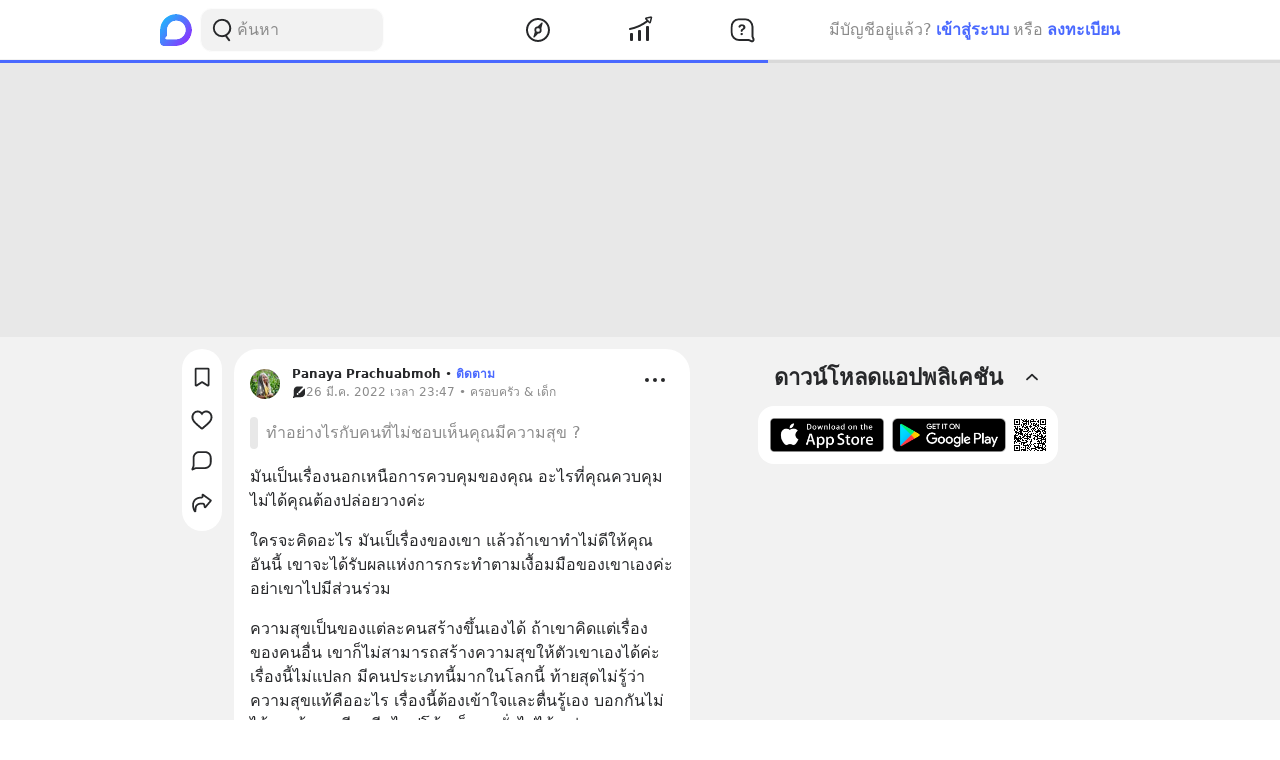

--- FILE ---
content_type: text/html; charset=utf-8
request_url: https://www.google.com/recaptcha/api2/aframe
body_size: 268
content:
<!DOCTYPE HTML><html><head><meta http-equiv="content-type" content="text/html; charset=UTF-8"></head><body><script nonce="0OedZJUMCBTIveNHDia33Q">/** Anti-fraud and anti-abuse applications only. See google.com/recaptcha */ try{var clients={'sodar':'https://pagead2.googlesyndication.com/pagead/sodar?'};window.addEventListener("message",function(a){try{if(a.source===window.parent){var b=JSON.parse(a.data);var c=clients[b['id']];if(c){var d=document.createElement('img');d.src=c+b['params']+'&rc='+(localStorage.getItem("rc::a")?sessionStorage.getItem("rc::b"):"");window.document.body.appendChild(d);sessionStorage.setItem("rc::e",parseInt(sessionStorage.getItem("rc::e")||0)+1);localStorage.setItem("rc::h",'1769329945986');}}}catch(b){}});window.parent.postMessage("_grecaptcha_ready", "*");}catch(b){}</script></body></html>

--- FILE ---
content_type: text/javascript; charset=UTF-8
request_url: https://s2.blockdit.com/z/42.6.5/_next/static/chunks/46216-8c81eb1acae913e9.js
body_size: 9910
content:
"use strict";(self.webpackChunk_N_E=self.webpackChunk_N_E||[]).push([[46216],{83968:function(e,t,n){n.d(t,{Z:function(){return f}});var r=n(59499),o=n(67294),i=n(68337),c=n.n(i),a=n(39665),l=n(85893);function s(e,t){var n=Object.keys(e);if(Object.getOwnPropertySymbols){var r=Object.getOwnPropertySymbols(e);t&&(r=r.filter((function(t){return Object.getOwnPropertyDescriptor(e,t).enumerable}))),n.push.apply(n,r)}return n}function d(e){for(var t=1;t<arguments.length;t++){var n=null!=arguments[t]?arguments[t]:{};t%2?s(Object(n),!0).forEach((function(t){(0,r.Z)(e,t,n[t])})):Object.getOwnPropertyDescriptors?Object.defineProperties(e,Object.getOwnPropertyDescriptors(n)):s(Object(n)).forEach((function(t){Object.defineProperty(e,t,Object.getOwnPropertyDescriptor(n,t))}))}return e}var u=c()();function f(e){var t=e.text,n=e.properties,r=e.onLinkClick,i=void 0===r?function(){}:r;if(!t||!u.test(t))return(0,l.jsx)("span",{children:t});var c=u.match(t);return c.map((function(e,r){return(0,l.jsxs)(o.Fragment,{children:[(0,l.jsx)("span",{children:0===r?t.slice(0,e.index):t.slice(c[r-1].lastIndex,e.index)}),(0,l.jsx)("a",d(d({"data-testid":"Linkify-anchor",href:e.url,onClick:function(e){i(),(0,a.i)(e)}},n),{},{children:e.raw})),(0,l.jsx)("span",{children:r===c.length-1&&t.slice(c[r].lastIndex)})]},r)}))}},10035:function(e,t,n){n.d(t,{ZP:function(){return N},x6:function(){return y}});var r,o=n(95627),i=n.n(o),c=n(67294),a=n(6812),l=n(78862),s=n(22829),d=n(98083),u=n(23719),f=n(70128),p=n(3539),h=n(28693),j=n(18355),x=n(81062),v=n(71383),b=(0,n(40493).Z)(r||(r=(0,v.Z)(["\n  query PageInfo($id: ID!) {\n    page(id: $id) {\n      id\n      stat_target\n      alias\n      name\n      articles {\n        count\n      }\n      qualified_articles: articles(status: qualified) {\n        count\n      }\n      official_account {\n        type\n      }\n      followers {\n        count\n      }\n      profile {\n        about\n        photo {\n          id\n          size(size: s120x120) {\n            src\n            width\n            height\n          }\n        }\n      }\n      verified_time\n    }\n  }\n"]))),m=n(80464),w=n(85893),g="Page",O="User";function y(){var e=(0,c.useState)(null),t=e[0],n=e[1],r=(0,c.useState)(!1),o=r[0],i=r[1],a=(0,c.useState)(null),l=a[0],s=a[1],d=(0,c.useState)(),u=d[0],f=d[1];return{account:t,targetRef:l,expand:o,onMouseEnter:function(e,t){t&&(n(t),s(e.currentTarget),f(setTimeout((function(){i(!0)}),300)))},onMouseLeave:function(){clearTimeout(u),i(!1)}}}function P(){return(0,w.jsxs)("div",{className:"jsx-3725793338 space-y-3",children:[(0,w.jsxs)("div",{className:"jsx-3725793338 flex space-x-3",children:[(0,w.jsx)("div",{className:"jsx-3725793338",children:(0,w.jsx)("div",{className:"jsx-3725793338 h-20 w-20 rounded-full bg-warm-gray-2"})}),(0,w.jsxs)("div",{className:"jsx-3725793338 w-full space-y-1",children:[(0,w.jsx)("div",{className:"jsx-3725793338 w-full content whitespace-pre bg-warm-gray-2 rounded-md",children:" "}),(0,w.jsx)("div",{className:"jsx-3725793338 w-full content whitespace-pre bg-warm-gray-2 rounded-md"}),(0,w.jsx)("div",{className:"jsx-3725793338 w-3/4 text-sm content whitespace-pre bg-warm-gray-2 rounded-md"})]})]}),(0,w.jsx)("div",{className:"jsx-3725793338 w-3/4 content whitespace-pre bg-warm-gray-2 rounded-md"}),(0,w.jsxs)("div",{className:"jsx-3725793338 w-full space-y-1",children:[(0,w.jsx)("div",{className:"jsx-3725793338 w-full content whitespace-pre bg-warm-gray-2 rounded-md"}),(0,w.jsx)("div",{className:"jsx-3725793338 w-full content whitespace-pre bg-warm-gray-2 rounded-md"}),(0,w.jsx)("div",{className:"jsx-3725793338 w-full content whitespace-pre bg-warm-gray-2 rounded-md"}),(0,w.jsx)("div",{className:"jsx-3725793338 w-full content whitespace-pre bg-warm-gray-2 rounded-md"})]}),(0,w.jsx)(i(),{id:"3725793338",children:[".content.jsx-3725793338{line-height:1;}",'.content.jsx-3725793338:after{content:" ";}']})]})}function k(e){var t=e.accountInfo,n=e.loading,r=e.shouldOpenNewTab,o=void 0!==r&&r,a=e.onMouseLeave,d=e.onMouseEnter,p=(0,h.$G)(["pages","common"]).t;if(!t&&!n)return null;var x=function(){return(0,j.HI)().actionProfile(t.stat_target)};return(0,w.jsxs)("div",{className:"jsx-1837248419 fade-in",children:[(0,w.jsx)("div",{onMouseEnter:d,onMouseLeave:a,className:"jsx-1837248419 space-y-3 bg-white p-3 rounded-lg shadow-lg w-auto break-words",children:function(){var e,r;if(n)return(0,w.jsx)(P,{});var i=t.id,a=t.alias,d=t.name,h=t.profile,j=t.articles,v=t.followers,b=t.qualified_articles,m=t.page_followings,y=t.user_followings,k=(null===h||void 0===h||null===(e=h.photo)||void 0===e||null===(r=e.size)||void 0===r?void 0:r.src)||null,N=(null===h||void 0===h?void 0:h.about)||"";return(0,w.jsxs)(c.Fragment,{children:[(0,w.jsxs)("div",{className:"jsx-1837248419 flex space-x-3",children:[(0,w.jsx)("div",{className:"jsx-1837248419 flex-shrink-0",children:(0,w.jsx)(u.Z,{account:t,children:(0,w.jsx)("a",{"data-testid":"AccountInfo.".concat(i,".Photo"),rel:o?"noopener noreferrer":void 0,target:o?"_blank":void 0,onClick:x,className:"jsx-1837248419 hover:no-underline",children:(0,w.jsx)(s.Z,{id:i,name:d,photo:k,size:80})})})}),(0,w.jsxs)("div",{className:"jsx-1837248419 min-w-0 flex-grow",children:[(0,w.jsx)(u.Z,{account:t,children:(0,w.jsx)("a",{"data-testid":"AccountInfo.".concat(i,".Name"),onClick:x,className:"jsx-1837248419 text-black font-bold hover:no-underline flex gap-1",children:(0,w.jsx)(l.Z,{account:t,iconSize:l.m.medium,isMultiline:!0,children:(0,w.jsx)("span",{className:"jsx-1837248419 truncate-two-lines hover:underline",children:d})})})}),(0,w.jsx)("p",{className:"jsx-1837248419 truncate text-sm text-gray-scale-2",children:a})]})]}),function(){switch(t.__typename){case g:return(0,w.jsxs)("ul",{className:"jsx-1837248419 flex space-x-2",children:[(0,w.jsxs)("li",{className:"jsx-1837248419 flex items-center space-x-1",children:[(0,w.jsx)("div",{className:"jsx-1837248419 stat text-black font-bold truncate",children:p("common:format.number",{count:b.count})}),(0,w.jsx)("div",{className:"jsx-1837248419 text-gray-scale-2",children:(0,w.jsx)(f.Z,{})})]}),(0,w.jsxs)("li",{className:"jsx-1837248419 flex space-x-1",children:[(0,w.jsx)("div",{className:"jsx-1837248419 stat text-black font-bold truncate",children:p("common:format.number",{count:j.count})}),(0,w.jsx)("div",{className:"jsx-1837248419 text-gray-scale-2 whitespace-nowrap flex-shrink-0",children:" ".concat(p("pages:info.post",{count:j.count}))})]}),(0,w.jsxs)("li",{className:"jsx-1837248419 flex space-x-1",children:[(0,w.jsx)("div",{className:"jsx-1837248419 stat text-black font-bold truncate",children:p("common:format.number",{count:v.count})}),(0,w.jsx)("div",{className:"jsx-1837248419 text-gray-scale-2 whitespace-nowrap flex-shrink-0",children:" ".concat(p("pages:info.follower",{count:v.count}))})]})]});case O:return(0,w.jsxs)("ul",{className:"jsx-1837248419 flex space-x-2",children:[(0,w.jsxs)("li",{className:"jsx-1837248419 flex space-x-1 flex-shrink-0",children:[(0,w.jsx)("div",{className:"jsx-1837248419 stat text-black font-bold truncate",children:p("common:format.number",{count:j.count})}),(0,w.jsx)("div",{className:"jsx-1837248419 text-gray-scale-2 whitespace-nowrap flex-shrink-0",children:" ".concat(p("pages:info.post",{count:j.count}))})]}),(0,w.jsxs)("li",{className:"jsx-1837248419 flex space-x-1 flex-shrink-0",children:[(0,w.jsx)("div",{className:"jsx-1837248419 stat text-black font-bold truncate",children:p("common:format.number",{count:v.count})}),(0,w.jsx)("div",{className:"jsx-1837248419 text-gray-scale-2 whitespace-nowrap flex-shrink-0",children:" ".concat(p("pages:info.follower",{count:v.count}))})]}),(0,w.jsxs)("li",{className:"jsx-1837248419 flex space-x-1 flex-shrink-0",children:[(0,w.jsx)("div",{className:"jsx-1837248419 stat text-black font-bold truncate",children:p("common:format.number",{count:y.count+m.count})}),(0,w.jsx)("div",{className:"jsx-1837248419 text-gray-scale-2 whitespace-nowrap flex-shrink-0",children:" ".concat(p("pages:info.following",{count:y.count+m.count}))})]})]})}}(),(0,w.jsx)("p",{className:"jsx-1837248419 truncate-four-lines text-black",children:N})]})}()}),(0,w.jsx)(i(),{id:"1837248419",children:[".stat.jsx-1837248419{max-width:50px;}",".truncate-two-lines.jsx-1837248419{overflow:hidden;display:-webkit-box;-webkit-line-clamp:2;-webkit-box-orient:vertical;}",".truncate-four-lines.jsx-1837248419{overflow:hidden;display:-webkit-box;-webkit-line-clamp:4;-webkit-box-orient:vertical;}",".fade-in.jsx-1837248419{-webkit-animation:fade-in-jsx-1837248419 400ms;animation:fade-in-jsx-1837248419 400ms;-webkit-animation-delay:500ms;animation-delay:500ms;-webkit-animation-fill-mode:forwards;animation-fill-mode:forwards;opacity:0;width:0;overflow:hidden;}","@-webkit-keyframes fade-in-jsx-1837248419{55%{width:auto;overflow:initial;opacity:0;}100%{width:auto;overflow:initial;opacity:1;}}","@keyframes fade-in-jsx-1837248419{55%{width:auto;overflow:initial;opacity:0;}100%{width:auto;overflow:initial;opacity:1;}}"]})]})}function N(e){var t=e.shouldOpenNewTab,n=void 0!==t&&t,r=e.account,o=e.targetRef,i=e.expand,l=e.popperPosition,s=void 0===l?"absolute":l,u=(0,c.useState)(!1),f=u[0],h=u[1],j=function(e){var t=e.account,n=(null===t||void 0===t?void 0:t.__typename)===g?b:m.Z,r=(0,a.aM)(n,{variables:{id:null===t||void 0===t?void 0:t.id},fetchPolicy:"cache-first",skip:!t}),o=r.data,i=r.loading;return{accountInfo:(null===o||void 0===o?void 0:o.page)||(null===o||void 0===o?void 0:o.user),loading:i}}({account:r}),v=j.accountInfo,O=j.loading;return!p.Z.isServer&&(0,x.gt)("lg")&&o?(0,w.jsx)(d.Z,{expand:i||f,expandSet:h,popperOptions:{placement:"top",strategy:s,offset:{mainAxis:0,alignmentAxis:0}},popperProps:{overrideClassName:!0,style:{width:"auto",minWidth:320,maxWidth:400}},targetRef:o,children:(0,w.jsx)(k,{accountInfo:v,loading:O,shouldOpenNewTab:n,onMouseEnter:function(){return h(!0)},onMouseLeave:function(){return h(!1)}})}):null}},17234:function(e,t,n){var r=n(59499),o=n(67294),i=n(86010),c=n(3539),a=n(28693),l=n(85893);t.Z=function(e){var t=e.dataAdSlot,n=e.className,s=e.adsClassName,d=e.noCaption,u=void 0!==d&&d,f=(0,a.$G)(["article"]).t;return(0,o.useEffect)((function(){(window.adsbygoogle=window.adsbygoogle||[]).push({})}),[]),(0,l.jsxs)("div",{className:(0,i.Z)((0,r.Z)({"flex flex-col items-center justify-center":!n},n,n)),children:[(0,l.jsx)("div",{className:s,children:(0,l.jsx)("ins",{className:(0,i.Z)("adsbygoogle",(0,r.Z)({},s,s)),"data-ad-client":c.Z.adsense.caPub,"data-ad-slot":t})}),!u&&(0,l.jsx)("div",{className:"text-gray-scale-2 mt-2 text-center w-full min-w-[300px]",children:f("article:ads")})]})}},49471:function(e,t,n){n.d(t,{Z:function(){return u}});n(67294);var r=n(86010),o=n(83968),i=n(59499),c=n(85893);function a(e,t){var n=Object.keys(e);if(Object.getOwnPropertySymbols){var r=Object.getOwnPropertySymbols(e);t&&(r=r.filter((function(t){return Object.getOwnPropertyDescriptor(e,t).enumerable}))),n.push.apply(n,r)}return n}function l(e){for(var t=1;t<arguments.length;t++){var n=null!=arguments[t]?arguments[t]:{};t%2?a(Object(n),!0).forEach((function(t){(0,i.Z)(e,t,n[t])})):Object.getOwnPropertyDescriptors?Object.defineProperties(e,Object.getOwnPropertyDescriptors(n)):a(Object(n)).forEach((function(t){Object.defineProperty(e,t,Object.getOwnPropertyDescriptor(n,t))}))}return e}function s(e){return(0,c.jsx)("svg",l(l({"data-tintable":!0,"data-type":"svgr-icon",fill:"none",height:20,width:20,xmlns:"http://www.w3.org/2000/svg"},e),{},{children:(0,c.jsx)("path",{clipRule:"evenodd",d:"M10 1.667a8.333 8.333 0 1 1 0 16.666 8.333 8.333 0 0 1 0-16.666m0 11.666a1.25 1.25 0 1 0 0 2.5 1.25 1.25 0 0 0 0-2.5m0-9.166c-.92 0-1.667.746-1.667 1.667 0 .92.556 5.833 1.667 5.833s1.666-4.913 1.666-5.833c0-.921-.746-1.667-1.666-1.667",fill:"#27282A",fillRule:"evenodd"})}))}var d=n(39665);function u(e){var t=e.color,n=void 0===t?"primary":t,i=e.title,a=e.description,l=e.action,u=e.className;return(0,c.jsxs)("div",{className:(0,r.Z)("flex",u),children:[(0,c.jsx)("div",{className:(0,r.Z)("p-2 rounded-l-input border-2 flex items-center justify-center text-common-white",{"border-primary bg-primary":"primary"===n,"border-danger bg-danger":"danger"===n}),children:(0,c.jsx)(s,{})}),(0,c.jsxs)("div",{className:(0,r.Z)("min-w-0 flex-grow p-2 border-2 border-l-0 rounded-r-input bg-white",{"border-primary":"primary"===n,"border-danger":"danger"===n}),children:[(0,c.jsx)("h6",{className:"mb-0",children:i}),(0,c.jsx)("div",{children:(0,c.jsx)(o.Z,{properties:{rel:"nofollow",target:"_blank"},text:a})}),l&&(0,c.jsx)("div",{className:"w-full flex justify-end mt-2",children:(0,c.jsx)("button",{className:"btn-".concat(n," btn-md rounded"),color:n,onClick:function(e){e.preventDefault(),l.event(),(0,d.i)(e)},children:l.message})})]})]})}},9840:function(e,t,n){n.d(t,{Z:function(){return u}});n(67294);var r=n(20075),o=n(44491),i=n(55138),c=n(57350),a=n(13899),l=n(13991),s=n(28693),d=n(85893);function u(e){var t=e.reaction,n=e.onReaction,u=e.dataTestIdPrefix,f=u&&"".concat(u,".ReactionActionMenu")||"ReactionActionMenu",p=(0,s.$G)("article").t;return(0,d.jsx)("ul",{className:"p-2 flex bg-white rounded-full",children:[{action:"got_idea",tooltip:p("action.reaction.got_idea"),icon:(0,d.jsx)(i.Z,{height:"100%",viewBox:"0 0 30 30",width:"100%"})},{action:"love",tooltip:p("action.reaction.love"),icon:(0,d.jsx)(c.Z,{height:"100%",viewBox:"0 0 30 30",width:"100%"})},{action:"haha",tooltip:p("action.reaction.haha"),icon:(0,d.jsx)(o.Z,{height:"100%",viewBox:"0 0 30 30",width:"100%"})},{action:"wow",tooltip:p("action.reaction.wow"),icon:(0,d.jsx)(l.Z,{height:"100%",viewBox:"0 0 30 30",width:"100%"})},{action:"sad",tooltip:p("action.reaction.sad"),icon:(0,d.jsx)(a.Z,{height:"100%",viewBox:"0 0 30 30",width:"100%"})}].map((function(e,o){var i=e.action,c=e.tooltip,a=e.icon;return(0,d.jsx)("li",{className:"relative flex justify-center items-center w-10 h-10",children:(0,d.jsxs)(r.Z,{title:c,children:[(0,d.jsx)("button",{className:"flex items-center w-[35px] h-[35px] transition-[width,height] ease-[ease,ease] duration-200 hover:w-10 hover:h-10 hover:animate-shake","data-testid":"".concat(f,".Icon.").concat(i.charAt(0).toUpperCase()+i.slice(1)),onClick:function(){return n((null===t||void 0===t?void 0:t.action)===i?"none":i)},children:a}),(null===t||void 0===t?void 0:t.action)===i&&(0,d.jsx)("div",{className:"bg-black w-1 h-1 bottom-0 left-1/2 rounded-full absolute"})]})},o)}))})}},46100:function(e,t,n){n.d(t,{Z:function(){return y}});var r=n(67294),o=n(86010),i=n(5152),c=n.n(i),a=n(97677),l=n(98083),s=n(9840),d=n(59561),u=n(32525),f=n(59499),p=n(85893);function h(e,t){var n=Object.keys(e);if(Object.getOwnPropertySymbols){var r=Object.getOwnPropertySymbols(e);t&&(r=r.filter((function(t){return Object.getOwnPropertyDescriptor(e,t).enumerable}))),n.push.apply(n,r)}return n}function j(e){for(var t=1;t<arguments.length;t++){var n=null!=arguments[t]?arguments[t]:{};t%2?h(Object(n),!0).forEach((function(t){(0,f.Z)(e,t,n[t])})):Object.getOwnPropertyDescriptors?Object.defineProperties(e,Object.getOwnPropertyDescriptors(n)):h(Object(n)).forEach((function(t){Object.defineProperty(e,t,Object.getOwnPropertyDescriptor(n,t))}))}return e}function x(e){return(0,p.jsx)("svg",j(j({"data-tintable":!0,"data-type":"svgr-icon",fill:"none",height:16,width:16,xmlns:"http://www.w3.org/2000/svg"},e),{},{children:(0,p.jsx)("path",{clipRule:"evenodd",d:"M10.593 2a4.24 4.24 0 0 1 3.178 1.419C14.567 4.302 15 5.492 15 6.763c0 1.299-.467 2.482-1.423 3.663l-.226.27c-.382.446-.808.872-1.49 1.49l-.593.531-1.036.908-1.036.915A1.8 1.8 0 0 1 8 15a1.8 1.8 0 0 1-1.195-.46L4.73 12.716c-.977-.863-1.515-1.377-1.973-1.895l-.18-.208-.154-.186C1.467 9.246 1 8.062 1 6.763c0-1.271.433-2.461 1.229-3.344A4.24 4.24 0 0 1 5.407 2c.929 0 1.792.305 2.535.893L8 2.941l.058-.048a4.02 4.02 0 0 1 2.322-.888zm0 2-.111.003c-.43.022-.82.171-1.147.43L7.999 5.54 6.7 4.461A2.02 2.02 0 0 0 5.407 4a2.24 2.24 0 0 0-1.692.757C3.26 5.262 3 5.972 3 6.763c0 .809.292 1.557.965 2.39l.125.152.165.19.185.203c.324.346.736.737 1.403 1.331l2.156 1.899.915-.807 1.024-.897.376-.335c.876-.786 1.296-1.212 1.709-1.722.685-.847.977-1.595.977-2.404 0-.791-.26-1.501-.715-2.006A2.24 2.24 0 0 0 10.593 4",fill:"#27282A",fillRule:"evenodd"})}))}var v=n(11443),b=n(28693),m=n(39665),w=c()((function(){return Promise.all([n.e(34022),n.e(55743),n.e(85161)]).then(n.bind(n,55743))}),{loadableGenerated:{webpack:function(){return[55743]}}});function g(e){if(!e||0===e.length)return"";var t=[e.slice(0,1),e.slice(1,e.length)],n=t[1];return"".concat(t[0].toUpperCase()).concat(n)}function O(e){var t=e.reaction,n=e.isMultiColumn,o=t&&"none"!==t.action;return(0,p.jsx)(r.Fragment,{children:n?(0,p.jsxs)("div",{children:[(0,p.jsx)("div",{className:"block md:hidden",children:o?(0,p.jsx)(d.Z,{}):(0,p.jsx)(x,{})}),(0,p.jsx)("div",{className:"hidden md:block",children:o?(0,p.jsx)(u.Z,{}):(0,p.jsx)(v.Z,{})})]}):(0,p.jsx)("div",{children:o?(0,p.jsx)(u.Z,{}):(0,p.jsx)(v.Z,{})})})}function y(e){var t=e.verticalAlign,n=e.onlyLike,i=e.dataTestIdPrefix,c=e.auth,d=e.shouldHide,u=e.padding,f=void 0===u?"p-2":u,h=e.radius,j=void 0===h?"rounded":h,x=e.reaction,v=e.reactionCount,y=void 0===v?0:v,P=e.noLabel,k=e.onReaction,N=e.preview,Z=e.isMultiColumn,D=(0,b.$G)("article").t,_=i&&"".concat(i,".ReactionButton")||"ReactionButton",R=(0,r.useState)(!1),M=R[0],S=R[1],E=(0,r.useState)(null),C=E[0],A=E[1],q=(0,r.useState)(!1),F=q[0],L=q[1],I=(0,r.useState)(null),z=I[0],T=I[1];(0,r.useEffect)((function(){x&&(A(x.id),C&&x.id!==C&&L(!1))}),[x]);var U=n&&x&&"none"!==x.action?"like":null===x||void 0===x?void 0:x.action;return(0,p.jsxs)(r.Fragment,{children:[P?(0,p.jsx)(a.W3,{className:(0,o.Z)("block",{"pointer-events-none":N}),dataTestId:_,icon:(0,p.jsx)("div",{className:(0,o.Z)({"animate-shake":F}),"data-testid":x?"".concat(_,".Icon.").concat(g(U||"none")):void 0,children:(0,p.jsx)(O,{isMultiColumn:Z,reaction:x})},"".concat(null===x||void 0===x?void 0:x.id,"-").concat(U)),label:y>0&&D("common:format.number",{count:y}),padding:f,radius:j,verticalAlign:t,onClick:function(e){null!==c?(k("none"!==(null===x||void 0===x?void 0:x.action)?"none":"like"),L(!0),(0,m.i)(e)):T(!0)}}):(0,p.jsx)(l.Z,{expand:M,expandSet:S,popperOptions:{placement:"top-start"},popperProps:{style:{width:"auto"},overrideClassName:!0},rootChildren:(0,p.jsx)("button",{className:(0,o.Z)("flex select-none flex-shrink-0 font-semibold text-xs",{"opacity-60":d,"text-black":!x||"none"===U,"text-[#FF5245]":"love"===U,"text-[#0BD567]":"haha"===U,"text-[#00A3F9]":"got_idea"===U,"text-[#FAB928]":"wow"===U,"text-gray-scale-2":"sad"===U}),"data-testid":_,disabled:d,onClick:function(e){null!==c?(S(!0),(0,m.i)(e)):T(!0)},children:(0,p.jsx)("div",{"data-testid":x?"".concat(_,".Icon.").concat(g(U||"none")):void 0,children:D(U&&"none"!==U?"article:action.reaction.".concat(U):"article:action.reaction.react")})}),onClose:function(){return S(!1)},children:(0,p.jsx)("div",{className:"rounded-full shadow-md",children:(0,p.jsx)(s.Z,{dataTestIdPrefix:_,reaction:x,onReaction:function(e){k(e),S(!1)}})})}),z&&(0,p.jsx)(w,{mode:"login",onClose:function(){return T(!1)}})]})}},20075:function(e,t,n){n.d(t,{Z:function(){return p}});var r=n(59499),o=n(67294),i=n(93974),c=n(55863),a=n(88301),l=n(86010),s=n(1626),d=n(85893);function u(e,t){var n=Object.keys(e);if(Object.getOwnPropertySymbols){var r=Object.getOwnPropertySymbols(e);t&&(r=r.filter((function(t){return Object.getOwnPropertyDescriptor(e,t).enumerable}))),n.push.apply(n,r)}return n}function f(e){for(var t=1;t<arguments.length;t++){var n=null!=arguments[t]?arguments[t]:{};t%2?u(Object(n),!0).forEach((function(t){(0,r.Z)(e,t,n[t])})):Object.getOwnPropertyDescriptors?Object.defineProperties(e,Object.getOwnPropertyDescriptors(n)):u(Object(n)).forEach((function(t){Object.defineProperty(e,t,Object.getOwnPropertyDescriptor(n,t))}))}return e}function p(e){var t=e.children,n=e.title,r=e.popperOptions,u=void 0===r?{}:r,p=e.positionClassName,h=void 0===p?"bottom-full mb-3":p,j=e.roundedClassName,x=void 0===j?"rounded-full":j;(0,s.y)();var v=u.placement,b=void 0===v?"top":v,m=(0,o.useState)(!1),w=m[0],g=m[1],O=(0,i.YF)({open:w,onOpenChange:g,placement:b,whileElementsMounted:c.Me,middleware:[(0,a.cv)(5),(0,a.RR)({fallbackAxisSideDirection:"start"}),(0,a.uY)()]}),y=O.refs,P=O.context,k=(0,i.XI)(P,{move:!1}),N=(0,i.KK)(P),Z=(0,i.bQ)(P),D=(0,i.qs)(P,{role:"tooltip"}),_=(0,i.NI)([k,N,Z,D]),R=_.getReferenceProps,M=_.getFloatingProps;return(0,d.jsxs)(o.Fragment,{children:[(0,d.jsx)("div",f(f({className:"flex items-center justify-center",ref:y.setReference},R()),{},{children:t})),w&&(0,d.jsx)("div",f(f({className:(0,l.Z)("pointer-events-none absolute w-max",h),ref:y.setFloating},M()),{},{children:(0,d.jsx)("div",{className:(0,l.Z)("bg-common-black bg-opacity-60 px-2 py-1 text-xs text-common-white z-tooltip",x),children:n})}))]})}},44491:function(e,t,n){n.d(t,{Z:function(){return l}});var r=n(59499),o=(n(67294),n(16678)),i=n(85893);function c(e,t){var n=Object.keys(e);if(Object.getOwnPropertySymbols){var r=Object.getOwnPropertySymbols(e);t&&(r=r.filter((function(t){return Object.getOwnPropertyDescriptor(e,t).enumerable}))),n.push.apply(n,r)}return n}function a(e){for(var t=1;t<arguments.length;t++){var n=null!=arguments[t]?arguments[t]:{};t%2?c(Object(n),!0).forEach((function(t){(0,r.Z)(e,t,n[t])})):Object.getOwnPropertyDescriptors?Object.defineProperties(e,Object.getOwnPropertyDescriptors(n)):c(Object(n)).forEach((function(t){Object.defineProperty(e,t,Object.getOwnPropertyDescriptor(n,t))}))}return e}function l(e){var t=(0,o.M)();return(0,i.jsxs)("svg",a(a({"data-tintable":!1,"data-type":"svgr-icon",fill:"none",height:30,width:30,xmlns:"http://www.w3.org/2000/svg"},e),{},{children:[(0,i.jsx)("path",{clipRule:"evenodd",d:"M11.571 3.067c-4.682 0-8.513 3.842-8.513 8.538v7.742c0 1.021.035 2.91-.264 3.628l-1.457 3.497c-.412.99.578 1.983 1.565 1.57 0 0 3.817-1.722 4.305-1.803.645-.108 2.749-.108 3.346-.108h8.932c4.682 0 8.513-3.842 8.513-8.538v-5.988c0-4.696-3.83-8.538-8.513-8.538z",fill:"#6AFCAC",fillRule:"evenodd"}),(0,i.jsx)("path",{d:"M10.73 15.474q1.888 7.58 5.374 7.58 3.495 0 5.383-7.222a.8.8 0 0 0-.949-.981q-2.179.49-4.434.398a17.5 17.5 0 0 1-4.367-.737.8.8 0 0 0-1.007.962",fill:"#000"}),(0,i.jsx)("mask",{height:10,id:"".concat(t,"_icon_haha_30_color_svg__a"),maskUnits:"userSpaceOnUse",style:{maskType:"luminance"},width:12,x:10,y:14,children:(0,i.jsx)("path",{d:"M10.73 15.474q1.888 7.58 5.374 7.58 3.495 0 5.383-7.222a.8.8 0 0 0-.949-.981q-2.179.49-4.434.398a17.5 17.5 0 0 1-4.367-.737.8.8 0 0 0-1.007.962",fill:"#F73939"})}),(0,i.jsx)("g",{mask:"url(#".concat(t,"_icon_haha_30_color_svg__a)"),children:(0,i.jsx)("path",{d:"M16.2 28.227c2.651 0 4.8-1.758 4.8-3.927s-2.149-3.927-4.8-3.927-4.8 1.758-4.8 3.927 2.15 3.927 4.8 3.927",fill:"#F73939"})}),(0,i.jsx)("path",{d:"M6.462 8.186A1 1 0 0 1 7.656 7.6l.11.037 5.4 2.207c.858.35.807 1.554-.022 1.86l-.117.037-5.4 1.326a1 1 0 0 1-.59-1.908l.112-.034 2.413-.594L7.01 9.49a1 1 0 0 1-.586-1.194zM25.88 8.186a1 1 0 0 0-1.194-.585l-.11.037-5.4 2.207c-.858.35-.808 1.554.021 1.86l.118.037 5.4 1.326a1 1 0 0 0 .588-1.908l-.111-.034-2.413-.594 2.553-1.042a1 1 0 0 0 .585-1.194z",fill:"#000"})]}))}},55138:function(e,t,n){n.d(t,{Z:function(){return a}});var r=n(59499),o=(n(67294),n(85893));function i(e,t){var n=Object.keys(e);if(Object.getOwnPropertySymbols){var r=Object.getOwnPropertySymbols(e);t&&(r=r.filter((function(t){return Object.getOwnPropertyDescriptor(e,t).enumerable}))),n.push.apply(n,r)}return n}function c(e){for(var t=1;t<arguments.length;t++){var n=null!=arguments[t]?arguments[t]:{};t%2?i(Object(n),!0).forEach((function(t){(0,r.Z)(e,t,n[t])})):Object.getOwnPropertyDescriptors?Object.defineProperties(e,Object.getOwnPropertyDescriptors(n)):i(Object(n)).forEach((function(t){Object.defineProperty(e,t,Object.getOwnPropertyDescriptor(n,t))}))}return e}function a(e){return(0,o.jsxs)("svg",c(c({"data-tintable":!1,"data-type":"svgr-icon",fill:"none",height:30,width:30,xmlns:"http://www.w3.org/2000/svg"},e),{},{children:[(0,o.jsx)("path",{clipRule:"evenodd",d:"M11.624 3.416c-4.724 0-8.59 3.862-8.59 8.582v7.781c0 1.027.035 2.925-.267 3.648l-1.47 3.515c-.416.994.584 1.993 1.58 1.578 0 0 3.851-1.731 4.343-1.813.65-.108 2.774-.108 3.376-.108l-.047-.068q.53.068 1.075.068h7.986c4.725 0 8.59-3.862 8.59-8.582v-6.019c0-4.72-3.865-8.582-8.59-8.582z",fill:"#00A3F9",fillRule:"evenodd"}),(0,o.jsx)("path",{d:"M15.618 23.082c2.205.27 4.177-.597 5.827-2.519a1 1 0 1 0-1.517-1.303c-1.235 1.438-2.561 2.022-4.067 1.837-1.475-.181-2.562-1.112-3.327-2.925a1 1 0 1 0-1.843.777c1.027 2.436 2.69 3.858 4.927 4.133M11.633 10.625c-1.539-.384-2.971-.24-4.247.445a1 1 0 1 0 .946 1.762c.822-.441 1.745-.534 2.818-.267 1.064.266 1.8.766 2.264 1.511a1 1 0 0 0 1.698-1.057c-.752-1.207-1.93-2.009-3.479-2.395",fill:"#000"}),(0,o.jsx)("path",{clipRule:"evenodd",d:"M25.95 12.37c0 2.319-1.533 4.2-3.423 4.2s-3.422-1.881-3.422-4.2 1.532-4.2 3.422-4.2 3.422 1.88 3.422 4.2",fill:"#fff",fillRule:"evenodd"}),(0,o.jsx)("path",{clipRule:"evenodd",d:"M24.09 11.703a2.4 2.4 0 1 1-4.8 0 2.4 2.4 0 0 1 4.8 0",fill:"#070001",fillRule:"evenodd"}),(0,o.jsx)("path",{clipRule:"evenodd",d:"M6.043 12.4c2.764 0 1.468-1.634 2.748-2.595 1.743-1.31 2.052-2.835 2.052-4.065 0-2.618-2.149-4.74-4.8-4.74s-4.8 2.122-4.8 4.74c0 1.248.315 2.67 2.036 4.065 1.235 1 0 2.595 2.764 2.595M6.385 15.54c1.155 0 2.092-.536 2.092-1.2 0-.662.255-1.2-2.092-1.2s-2.092.538-2.092 1.2c0 .664.937 1.2 2.092 1.2",fill:"#FFD348",fillRule:"evenodd"}),(0,o.jsx)("path",{clipRule:"evenodd",d:"M9.027 4.146c.281.5.719 2.711.215 2.711-.503 0-.232-1.697-1.101-2.101-1.484-.69-2.092-1.572-1.355-2.011s1.96.9 2.24 1.4",fill:"#fff",fillRule:"evenodd"})]}))}},59561:function(e,t,n){n.d(t,{Z:function(){return a}});var r=n(59499),o=(n(67294),n(85893));function i(e,t){var n=Object.keys(e);if(Object.getOwnPropertySymbols){var r=Object.getOwnPropertySymbols(e);t&&(r=r.filter((function(t){return Object.getOwnPropertyDescriptor(e,t).enumerable}))),n.push.apply(n,r)}return n}function c(e){for(var t=1;t<arguments.length;t++){var n=null!=arguments[t]?arguments[t]:{};t%2?i(Object(n),!0).forEach((function(t){(0,r.Z)(e,t,n[t])})):Object.getOwnPropertyDescriptors?Object.defineProperties(e,Object.getOwnPropertyDescriptors(n)):i(Object(n)).forEach((function(t){Object.defineProperty(e,t,Object.getOwnPropertyDescriptor(n,t))}))}return e}function a(e){return(0,o.jsx)("svg",c(c({"data-tintable":!1,"data-type":"svgr-icon",fill:"none",height:16,width:16,xmlns:"http://www.w3.org/2000/svg"},e),{},{children:(0,o.jsx)("path",{clipRule:"evenodd",d:"M10.793 1.95a3.97 3.97 0 0 1 2.952 1.29c.746.812 1.154 1.912 1.154 3.093 0 1.214-.449 2.32-1.382 3.45-.563.681-1.132 1.23-2.39 2.32l-1.112.955-1.11.96a1.334 1.334 0 0 1-1.761 0l-2.038-1.755c-1.261-1.089-1.87-1.658-2.412-2.289l-.162-.191c-.933-1.13-1.382-2.236-1.382-3.45 0-1.18.407-2.28 1.154-3.093a3.97 3.97 0 0 1 2.951-1.29c.859 0 1.651.274 2.34.809q.204.159.392.344l.037.038.037-.038q.095-.093.192-.179l.2-.165a3.75 3.75 0 0 1 2.34-.809",fill:"#F73939",fillRule:"evenodd"})}))}},32525:function(e,t,n){n.d(t,{Z:function(){return a}});var r=n(59499),o=(n(67294),n(85893));function i(e,t){var n=Object.keys(e);if(Object.getOwnPropertySymbols){var r=Object.getOwnPropertySymbols(e);t&&(r=r.filter((function(t){return Object.getOwnPropertyDescriptor(e,t).enumerable}))),n.push.apply(n,r)}return n}function c(e){for(var t=1;t<arguments.length;t++){var n=null!=arguments[t]?arguments[t]:{};t%2?i(Object(n),!0).forEach((function(t){(0,r.Z)(e,t,n[t])})):Object.getOwnPropertyDescriptors?Object.defineProperties(e,Object.getOwnPropertyDescriptors(n)):i(Object(n)).forEach((function(t){Object.defineProperty(e,t,Object.getOwnPropertyDescriptor(n,t))}))}return e}function a(e){return(0,o.jsx)("svg",c(c({"data-tintable":!1,"data-type":"svgr-icon",fill:"none",height:24,width:24,xmlns:"http://www.w3.org/2000/svg"},e),{},{children:(0,o.jsx)("path",{clipRule:"evenodd",d:"M16.227 2.5c1.75 0 3.37.708 4.546 1.987 1.148 1.25 1.775 2.94 1.775 4.755 0 1.865-.69 3.563-2.118 5.293-.917 1.109-1.84 1.986-4.037 3.878l-1.806 1.548-1.167 1.013a2.115 2.115 0 0 1-2.792 0l-.425-.372L7.408 18.2q-.485-.419-.888-.774l-.387-.344a28 28 0 0 1-1.748-1.677l-.339-.37-.216-.248-.212-.252C2.19 12.805 1.5 11.107 1.5 9.243c0-1.815.626-3.506 1.775-4.756A6.12 6.12 0 0 1 7.82 2.5c1.323 0 2.545.423 3.606 1.246q.261.204.506.436l.09.09.091-.09q.123-.117.25-.225l.257-.21A5.78 5.78 0 0 1 16.227 2.5",fill:"#F73939",fillRule:"evenodd"})}))}},57350:function(e,t,n){n.d(t,{Z:function(){return a}});var r=n(59499),o=(n(67294),n(85893));function i(e,t){var n=Object.keys(e);if(Object.getOwnPropertySymbols){var r=Object.getOwnPropertySymbols(e);t&&(r=r.filter((function(t){return Object.getOwnPropertyDescriptor(e,t).enumerable}))),n.push.apply(n,r)}return n}function c(e){for(var t=1;t<arguments.length;t++){var n=null!=arguments[t]?arguments[t]:{};t%2?i(Object(n),!0).forEach((function(t){(0,r.Z)(e,t,n[t])})):Object.getOwnPropertyDescriptors?Object.defineProperties(e,Object.getOwnPropertyDescriptors(n)):i(Object(n)).forEach((function(t){Object.defineProperty(e,t,Object.getOwnPropertyDescriptor(n,t))}))}return e}function a(e){return(0,o.jsxs)("svg",c(c({"data-tintable":!1,"data-type":"svgr-icon",fill:"none",height:30,width:30,xmlns:"http://www.w3.org/2000/svg"},e),{},{children:[(0,o.jsx)("path",{clipRule:"evenodd",d:"M19.61 3h-7.986c-4.724 0-8.59 3.862-8.59 8.582v7.781c0 1.027.035 2.925-.267 3.647l-1.47 3.515c-.416.995.584 1.994 1.58 1.578 0 0 3.851-1.73 4.343-1.812.65-.108 2.774-.108 3.376-.108l-.047-.068q.53.068 1.075.068h7.986c4.725 0 8.59-3.862 8.59-8.582v-6.02C28.2 6.862 24.335 3 19.61 3",fill:"#FF5245",fillRule:"evenodd"}),(0,o.jsx)("path",{clipRule:"evenodd",d:"M10.417 9.91c.191.249.575.249.766 0 .395-.515 1.07-1.195 1.902-1.235 1.348-.063 2.93 1.974 1.523 3.883-1.117 1.518-2.865 2.779-3.534 3.232a.49.49 0 0 1-.548 0c-.67-.453-2.417-1.714-3.535-3.232-1.406-1.91.176-3.946 1.524-3.883.831.04 1.506.72 1.902 1.235M23.183 9.91c.395-.515 1.07-1.195 1.902-1.235 1.348-.063 2.93 1.974 1.523 3.883-1.117 1.518-2.865 2.779-3.534 3.232a.49.49 0 0 1-.548 0c-.67-.453-2.417-1.714-3.535-3.232-1.406-1.91.176-3.946 1.524-3.883.831.04 1.506.72 1.902 1.235.191.249.575.249.766 0",fill:"#fff",fillRule:"evenodd"}),(0,o.jsx)("path",{clipRule:"evenodd",d:"M14.22 19.454q.76 2.4 2.28 2.4t2.28-2.277q-1.114.659-2.28.627t-2.28-.75",fill:"#000",fillRule:"evenodd",stroke:"#000",strokeLinecap:"round",strokeLinejoin:"round",strokeWidth:1.5})]}))}},13899:function(e,t,n){n.d(t,{Z:function(){return l}});var r=n(59499),o=(n(67294),n(16678)),i=n(85893);function c(e,t){var n=Object.keys(e);if(Object.getOwnPropertySymbols){var r=Object.getOwnPropertySymbols(e);t&&(r=r.filter((function(t){return Object.getOwnPropertyDescriptor(e,t).enumerable}))),n.push.apply(n,r)}return n}function a(e){for(var t=1;t<arguments.length;t++){var n=null!=arguments[t]?arguments[t]:{};t%2?c(Object(n),!0).forEach((function(t){(0,r.Z)(e,t,n[t])})):Object.getOwnPropertyDescriptors?Object.defineProperties(e,Object.getOwnPropertyDescriptors(n)):c(Object(n)).forEach((function(t){Object.defineProperty(e,t,Object.getOwnPropertyDescriptor(n,t))}))}return e}function l(e){var t=(0,o.M)();return(0,i.jsxs)("svg",a(a({"data-tintable":!1,"data-type":"svgr-icon",fill:"none",height:30,width:30,xmlns:"http://www.w3.org/2000/svg"},e),{},{children:[(0,i.jsx)("path",{clipRule:"evenodd",d:"M19.468 2.467h-7.914c-4.682 0-8.513 3.842-8.513 8.538v7.742c0 1.021.035 2.91-.264 3.628L1.32 25.872c-.412.99.578 1.983 1.565 1.57 0 0 3.817-1.722 4.305-1.803.645-.108 2.749-.108 3.346-.108h8.932c4.682 0 8.513-3.842 8.513-8.537v-5.989c0-4.696-3.83-8.538-8.513-8.538",fill:"#D9D9D9",fillRule:"evenodd"}),(0,i.jsx)("path",{d:"M22.087 9.651a102 102 0 0 1 4.15 1.207c-.502 1.871-2.777 2.888-5.082 2.27s-3.766-2.635-3.265-4.506c0 0 1.893.412 4.197 1.03",fill:"#fff"}),(0,i.jsx)("path",{d:"M22.087 9.651a102 102 0 0 1 4.15 1.207c-.502 1.871-2.777 2.888-5.082 2.27s-3.766-2.635-3.265-4.506c0 0 1.893.412 4.197 1.03M9.929 9.651c2.304-.617 4.196-1.03 4.196-1.03.502 1.872-.96 3.89-3.265 4.507-2.304.618-4.579-.399-5.08-2.27 0 0 1.844-.59 4.149-1.207",fill:"#fff"}),(0,i.jsx)("path",{d:"M9.929 9.651c2.304-.617 4.196-1.03 4.196-1.03.502 1.872-.96 3.89-3.265 4.507-2.304.618-4.579-.399-5.08-2.27 0 0 1.844-.59 4.149-1.207",fill:"#fff"}),(0,i.jsx)("path",{clipRule:"evenodd",d:"M8.517 12.603q1.5 2.769 1.5 3.597a1.5 1.5 0 0 1-3 0q0-.828 1.5-3.597",fill:"#00A3F9",fillRule:"evenodd"}),(0,i.jsx)("path",{d:"M15.933 16.491c1.87 0 3.416.999 4.566 2.878a1 1 0 0 1-1.706 1.044c-.808-1.32-1.738-1.922-2.86-1.922-1.112 0-2.003.591-2.753 1.898a1 1 0 0 1-1.735-.996c1.086-1.893 2.61-2.902 4.488-2.902",fill:"#000"}),(0,i.jsx)("mask",{height:6,id:"".concat(t,"_icon_sad_30_color_svg__a"),maskUnits:"userSpaceOnUse",style:{maskType:"alpha"},width:10,x:17,y:8,children:(0,i.jsx)("path",{d:"M22.087 9.651c2.305.617 4.15 1.207 4.15 1.207-.502 1.871-2.777 2.888-5.082 2.27s-3.766-2.635-3.265-4.506c0 0 1.893.412 4.197 1.03",fill:"#fff"})}),(0,i.jsx)("g",{mask:"url(#".concat(t,"_icon_sad_30_color_svg__a)"),children:(0,i.jsx)("path",{clipRule:"evenodd",d:"M23.499 8.7a2.7 2.7 0 1 1 0 5.4 2.7 2.7 0 0 1 0-5.4",fill:"#070001",fillRule:"evenodd"})}),(0,i.jsx)("mask",{height:6,id:"".concat(t,"_icon_sad_30_color_svg__b"),maskUnits:"userSpaceOnUse",style:{maskType:"alpha"},width:10,x:5,y:8,children:(0,i.jsx)("path",{d:"M9.929 9.651a102 102 0 0 1 4.196-1.03c.502 1.872-.96 3.89-3.265 4.507-2.304.618-4.579-.399-5.08-2.27 0 0 1.844-.59 4.149-1.207",fill:"#fff"})}),(0,i.jsx)("g",{mask:"url(#".concat(t,"_icon_sad_30_color_svg__b)"),children:(0,i.jsx)("path",{clipRule:"evenodd",d:"M12.117 7.5a2.7 2.7 0 1 1 0 5.4 2.7 2.7 0 0 1 0-5.4",fill:"#070001",fillRule:"evenodd"})})]}))}},13991:function(e,t,n){n.d(t,{Z:function(){return a}});var r=n(59499),o=(n(67294),n(85893));function i(e,t){var n=Object.keys(e);if(Object.getOwnPropertySymbols){var r=Object.getOwnPropertySymbols(e);t&&(r=r.filter((function(t){return Object.getOwnPropertyDescriptor(e,t).enumerable}))),n.push.apply(n,r)}return n}function c(e){for(var t=1;t<arguments.length;t++){var n=null!=arguments[t]?arguments[t]:{};t%2?i(Object(n),!0).forEach((function(t){(0,r.Z)(e,t,n[t])})):Object.getOwnPropertyDescriptors?Object.defineProperties(e,Object.getOwnPropertyDescriptors(n)):i(Object(n)).forEach((function(t){Object.defineProperty(e,t,Object.getOwnPropertyDescriptor(n,t))}))}return e}function a(e){return(0,o.jsxs)("svg",c(c({"data-tintable":!1,"data-type":"svgr-icon",fill:"none",height:30,width:30,xmlns:"http://www.w3.org/2000/svg"},e),{},{children:[(0,o.jsx)("path",{clipRule:"evenodd",d:"M20.244 2H12.33c-4.682 0-8.513 3.842-8.513 8.538v7.741c0 1.022.035 2.91-.264 3.629l-1.457 3.497c-.412.99.578 1.983 1.565 1.57 0 0 3.817-1.722 4.304-1.803.645-.108 2.75-.108 3.347-.108l-.047-.067q.524.066 1.065.067h7.914c4.682 0 8.513-3.842 8.513-8.538v-5.988C28.757 5.842 24.926 2 20.244 2",fill:"#FFD348",fillRule:"evenodd"}),(0,o.jsx)("path",{clipRule:"evenodd",d:"M15.176 6.986a3.9 3.9 0 1 1-7.8 0 3.9 3.9 0 0 1 7.8 0M26.614 6.986c0 2.154-1.751 3.9-3.911 3.9a3.906 3.906 0 0 1-3.911-3.9c0-2.154 1.75-3.9 3.91-3.9a3.906 3.906 0 0 1 3.912 3.9",fill:"#fff",fillRule:"evenodd"}),(0,o.jsx)("path",{clipRule:"evenodd",d:"M15.24 7.028a1.8 1.8 0 1 1-3.6 0 1.8 1.8 0 0 1 3.6 0M26.665 7.22a1.8 1.8 0 1 1-3.6 0 1.8 1.8 0 0 1 3.6 0M12.656 18.423c.362 3.025 3.398 5.381 6.984 4.179 2.435-.817 3.263-4.615 2.92-6.56-.49-2.78-2.21-5.232-4.93-5.116-3.11.133-5.448 3.538-4.974 7.497",fill:"#070001",fillRule:"evenodd"})]}))}},11443:function(e,t,n){n.d(t,{Z:function(){return a}});var r=n(59499),o=(n(67294),n(85893));function i(e,t){var n=Object.keys(e);if(Object.getOwnPropertySymbols){var r=Object.getOwnPropertySymbols(e);t&&(r=r.filter((function(t){return Object.getOwnPropertyDescriptor(e,t).enumerable}))),n.push.apply(n,r)}return n}function c(e){for(var t=1;t<arguments.length;t++){var n=null!=arguments[t]?arguments[t]:{};t%2?i(Object(n),!0).forEach((function(t){(0,r.Z)(e,t,n[t])})):Object.getOwnPropertyDescriptors?Object.defineProperties(e,Object.getOwnPropertyDescriptors(n)):i(Object(n)).forEach((function(t){Object.defineProperty(e,t,Object.getOwnPropertyDescriptor(n,t))}))}return e}function a(e){return(0,o.jsx)("svg",c(c({"data-tintable":!0,"data-type":"svgr-icon",fill:"none",height:24,width:24,xmlns:"http://www.w3.org/2000/svg"},e),{},{children:(0,o.jsx)("path",{clipRule:"evenodd",d:"M16.177 2.5c1.736 0 3.343.702 4.51 1.97 1.139 1.24 1.76 2.92 1.76 4.722 0 1.852-.684 3.54-2.106 5.26l-.106.127c-.81.965-1.666 1.787-3.441 3.328l-2.29 1.966-1.167 1.013a2.065 2.065 0 0 1-2.726 0l-.285-.25-2.687-2.31c-1.941-1.672-2.888-2.551-3.714-3.497l-.318-.376C2.185 12.732 1.5 11.044 1.5 9.193c0-1.803.622-3.482 1.761-4.722A6.07 6.07 0 0 1 7.771 2.5a5.73 5.73 0 0 1 3.575 1.236q.26.202.503.432l.124.124.126-.124q.12-.115.247-.223l.255-.21A5.73 5.73 0 0 1 16.177 2.5m0 1.9q-1.331 0-2.41.837-.563.436-1.023 1.072l-.77 1.07-.77-1.07a5.2 5.2 0 0 0-1.023-1.072 3.83 3.83 0 0 0-2.41-.837c-1.206 0-2.305.48-3.11 1.356-.81.881-1.261 2.1-1.261 3.437 0 1.38.516 2.65 1.672 4.05.79.956 1.631 1.762 3.556 3.427l1.498 1.286 1.739 1.503a.165.165 0 0 0 .218 0l.863-.751 2.374-2.038c1.765-1.526 2.619-2.33 3.357-3.19l.2-.237c1.155-1.4 1.67-2.67 1.67-4.05 0-1.338-.45-2.556-1.26-3.436a4.17 4.17 0 0 0-3.11-1.357",fill:"#27282A",fillRule:"evenodd"})}))}},74476:function(e,t,n){n.d(t,{Z:function(){return a}});var r=n(59499),o=(n(67294),n(85893));function i(e,t){var n=Object.keys(e);if(Object.getOwnPropertySymbols){var r=Object.getOwnPropertySymbols(e);t&&(r=r.filter((function(t){return Object.getOwnPropertyDescriptor(e,t).enumerable}))),n.push.apply(n,r)}return n}function c(e){for(var t=1;t<arguments.length;t++){var n=null!=arguments[t]?arguments[t]:{};t%2?i(Object(n),!0).forEach((function(t){(0,r.Z)(e,t,n[t])})):Object.getOwnPropertyDescriptors?Object.defineProperties(e,Object.getOwnPropertyDescriptors(n)):i(Object(n)).forEach((function(t){Object.defineProperty(e,t,Object.getOwnPropertyDescriptor(n,t))}))}return e}function a(e){return(0,o.jsx)("svg",c(c({"data-tintable":!0,"data-type":"svgr-icon",fill:"none",height:30,width:30,xmlns:"http://www.w3.org/2000/svg"},e),{},{children:(0,o.jsx)("path",{clipRule:"evenodd",d:"M24 4.225a3.776 3.776 0 0 1 3.77 3.579l.005.196v14a3.78 3.78 0 0 1-3.377 3.753l-.2.017-.198.005H6a3.78 3.78 0 0 1-3.753-3.377l-.017-.2L2.225 22V8a3.776 3.776 0 0 1 3.579-3.77L6 4.225zm-.005 1.8H6a1.974 1.974 0 0 0-1.97 1.829L4.025 8v13.955l.003.144a1.98 1.98 0 0 0 1.825 1.87l.147.006h17.955l.144-.003a1.98 1.98 0 0 0 1.87-1.825l.006-.147V8a1.974 1.974 0 0 0-1.829-1.97zM15 18.85a2.15 2.15 0 1 1 0 4.3 2.15 2.15 0 0 1 0-4.3m0-12c1.132 0 2.032 1.17 2.032 2.595 0 3.13-.887 8.705-2.032 8.705s-2.032-5.574-2.032-8.705c0-1.426.9-2.595 2.032-2.595",fill:"#27282A",fillRule:"evenodd"})}))}},70128:function(e,t,n){n.d(t,{Z:function(){return a}});var r=n(59499),o=(n(67294),n(85893));function i(e,t){var n=Object.keys(e);if(Object.getOwnPropertySymbols){var r=Object.getOwnPropertySymbols(e);t&&(r=r.filter((function(t){return Object.getOwnPropertyDescriptor(e,t).enumerable}))),n.push.apply(n,r)}return n}function c(e){for(var t=1;t<arguments.length;t++){var n=null!=arguments[t]?arguments[t]:{};t%2?i(Object(n),!0).forEach((function(t){(0,r.Z)(e,t,n[t])})):Object.getOwnPropertyDescriptors?Object.defineProperties(e,Object.getOwnPropertyDescriptors(n)):i(Object(n)).forEach((function(t){Object.defineProperty(e,t,Object.getOwnPropertyDescriptor(n,t))}))}return e}function a(e){return(0,o.jsx)("svg",c(c({"data-tintable":!0,"data-type":"svgr-icon",fill:"none",height:16,width:16,xmlns:"http://www.w3.org/2000/svg"},e),{},{children:(0,o.jsx)("path",{clipRule:"evenodd",d:"m7.97.571.095.008L8.16.6l.093.037.09.055a.7.7 0 0 1 .149.149l.054.09 1.784 3.634.044.072c.05.066.12.116.198.144l.081.02 3.99.583.101.024a.65.65 0 0 1 .45.605l-.007.106-.024.103a.7.7 0 0 1-.095.187L15 6.49l-2.886 2.828-.054.065a.43.43 0 0 0-.076.233l.006.085.682 3.993.01.105a.65.65 0 0 1-.435.617l-.101.026-.106.01q-.106 0-.206-.033l-.097-.042-3.568-1.885-.077-.032a.42.42 0 0 0-.245 0l-.078.032-3.567 1.885-.108.045a.64.64 0 0 1-.707-.229l-.055-.088-.042-.098a.7.7 0 0 1-.033-.207l.01-.106.681-3.993.006-.085a.43.43 0 0 0-.075-.233l-.054-.065L.937 6.49.862 6.4a.65.65 0 0 1-.01-.736l.074-.09.08-.07a.6.6 0 0 1 .185-.096l.103-.024 3.99-.582.08-.02a.43.43 0 0 0 .198-.145l.045-.072L7.39.932A.65.65 0 0 1 7.868.58z",fill:"#27282A",fillRule:"evenodd"})}))}},80464:function(e,t,n){var r,o=n(71383),i=n(40493);t.Z=(0,i.Z)(r||(r=(0,o.Z)(["\n  query UserInfo($id: ID!) {\n    user(id: $id) {\n      id\n      stat_target\n      alias\n      name\n      articles {\n        count\n      }\n      followers {\n        count\n      }\n      user_followings {\n        count\n      }\n      page_followings {\n        count\n      }\n      topic_followings {\n        count\n      }\n      profile {\n        about\n        photo {\n          id\n          size(size: s120x120) {\n            src\n            width\n            height\n          }\n        }\n      }\n      verified_time\n    }\n  }\n"])))},6859:function(e,t,n){function r(e){if(navigator.clipboard)return navigator.clipboard.writeText(e).catch((function(e){throw void 0!==e?e:new DOMException("The request is not allowed","NotAllowedError")}));var t=document.createElement("span");t.textContent=e,t.style.whiteSpace="pre",document.body.appendChild(t);var n=window.getSelection(),r=window.document.createRange();n.removeAllRanges(),r.selectNode(t),n.addRange(r);var o=!1;try{o=window.document.execCommand("copy")}catch(i){console.log("error",i)}return n.removeAllRanges(),window.document.body.removeChild(t),o?Promise.resolve():Promise.reject(new DOMException("The request is not allowed","NotAllowedError"))}n.d(t,{Z:function(){return r}})}}]);